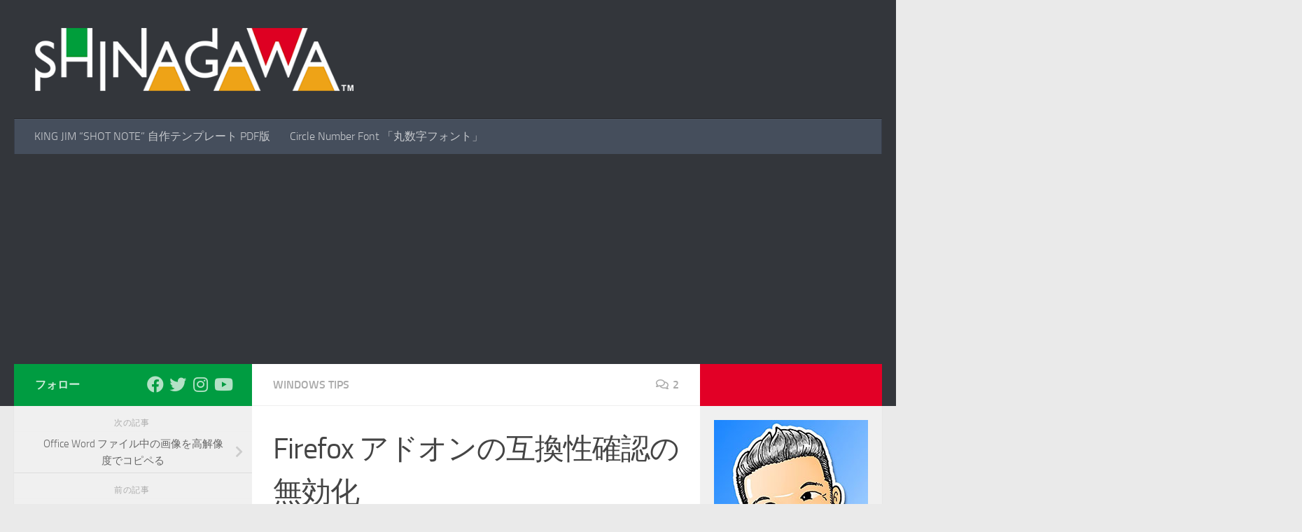

--- FILE ---
content_type: text/html; charset=UTF-8
request_url: https://shinagawa.in/firefox-%E3%82%A2%E3%83%89%E3%82%AA%E3%83%B3%E3%81%AE%E4%BA%92%E6%8F%9B%E6%80%A7%E7%A2%BA%E8%AA%8D%E3%81%AE%E7%84%A1%E5%8A%B9%E5%8C%96/
body_size: 21443
content:
<!DOCTYPE html>
<html class="no-js" lang="ja" xmlns:og="http://ogp.me/ns#" xmlns:fb="http://www.facebook.com/2008/fbml">
<head>
  <meta charset="UTF-8">
  <meta name="viewport" content="width=device-width, initial-scale=1.0">
  <link rel="profile" href="https://gmpg.org/xfn/11" />
  <link rel="pingback" href="https://shinagawa.in/xmlrpc.php">

  <meta name='robots' content='index, follow, max-image-preview:large, max-snippet:-1, max-video-preview:-1' />
	<style>img:is([sizes="auto" i], [sizes^="auto," i]) { contain-intrinsic-size: 3000px 1500px }</style>
	<script>document.documentElement.className = document.documentElement.className.replace("no-js","js");</script>

	<!-- This site is optimized with the Yoast SEO plugin v26.8 - https://yoast.com/product/yoast-seo-wordpress/ -->
	<title>Firefox アドオンの互換性確認の無効化 - SHINAGAWA.IN</title>
	<link rel="canonical" href="https://shinagawa.in/firefox-アドオンの互換性確認の無効化/" />
	<meta property="og:locale" content="ja_JP" />
	<meta property="og:type" content="article" />
	<meta property="og:title" content="Firefox アドオンの互換性確認の無効化 - SHINAGAWA.IN" />
	<meta property="og:description" content="FirefoxのUpdate頻度がぱねーのでメモ書き URLに「ab&#046;&#046;&#046;" />
	<meta property="og:url" content="https://shinagawa.in/firefox-アドオンの互換性確認の無効化/" />
	<meta property="og:site_name" content="SHINAGAWA.IN" />
	<meta property="article:published_time" content="2011-12-26T00:36:44+00:00" />
	<meta property="og:image" content="https://shinagawa.in/wp-content/uploads/Firefox_thumb1.gif" />
	<meta property="og:image:width" content="500" />
	<meta property="og:image:height" content="168" />
	<meta property="og:image:type" content="image/gif" />
	<meta name="author" content="shinagawa" />
	<meta name="twitter:card" content="summary_large_image" />
	<meta name="twitter:creator" content="@h_shinagawa" />
	<meta name="twitter:site" content="@h_shinagawa" />
	<meta name="twitter:label1" content="執筆者" />
	<meta name="twitter:data1" content="shinagawa" />
	<script type="application/ld+json" class="yoast-schema-graph">{"@context":"https://schema.org","@graph":[{"@type":"Article","@id":"https://shinagawa.in/firefox-%e3%82%a2%e3%83%89%e3%82%aa%e3%83%b3%e3%81%ae%e4%ba%92%e6%8f%9b%e6%80%a7%e7%a2%ba%e8%aa%8d%e3%81%ae%e7%84%a1%e5%8a%b9%e5%8c%96/#article","isPartOf":{"@id":"https://shinagawa.in/firefox-%e3%82%a2%e3%83%89%e3%82%aa%e3%83%b3%e3%81%ae%e4%ba%92%e6%8f%9b%e6%80%a7%e7%a2%ba%e8%aa%8d%e3%81%ae%e7%84%a1%e5%8a%b9%e5%8c%96/"},"author":{"name":"shinagawa","@id":"https://shinagawa.in/#/schema/person/7fba9bb8c805ae4512ea01abb0524f2e"},"headline":"Firefox アドオンの互換性確認の無効化","datePublished":"2011-12-26T00:36:44+00:00","mainEntityOfPage":{"@id":"https://shinagawa.in/firefox-%e3%82%a2%e3%83%89%e3%82%aa%e3%83%b3%e3%81%ae%e4%ba%92%e6%8f%9b%e6%80%a7%e7%a2%ba%e8%aa%8d%e3%81%ae%e7%84%a1%e5%8a%b9%e5%8c%96/"},"wordCount":10,"commentCount":2,"publisher":{"@id":"https://shinagawa.in/#organization"},"image":{"@id":"https://shinagawa.in/firefox-%e3%82%a2%e3%83%89%e3%82%aa%e3%83%b3%e3%81%ae%e4%ba%92%e6%8f%9b%e6%80%a7%e7%a2%ba%e8%aa%8d%e3%81%ae%e7%84%a1%e5%8a%b9%e5%8c%96/#primaryimage"},"thumbnailUrl":"https://shinagawa.in/wp-content/uploads/Firefox_thumb1.gif","keywords":["Firefox"],"articleSection":["Windows Tips"],"inLanguage":"ja","potentialAction":[{"@type":"CommentAction","name":"Comment","target":["https://shinagawa.in/firefox-%e3%82%a2%e3%83%89%e3%82%aa%e3%83%b3%e3%81%ae%e4%ba%92%e6%8f%9b%e6%80%a7%e7%a2%ba%e8%aa%8d%e3%81%ae%e7%84%a1%e5%8a%b9%e5%8c%96/#respond"]}]},{"@type":"WebPage","@id":"https://shinagawa.in/firefox-%e3%82%a2%e3%83%89%e3%82%aa%e3%83%b3%e3%81%ae%e4%ba%92%e6%8f%9b%e6%80%a7%e7%a2%ba%e8%aa%8d%e3%81%ae%e7%84%a1%e5%8a%b9%e5%8c%96/","url":"https://shinagawa.in/firefox-%e3%82%a2%e3%83%89%e3%82%aa%e3%83%b3%e3%81%ae%e4%ba%92%e6%8f%9b%e6%80%a7%e7%a2%ba%e8%aa%8d%e3%81%ae%e7%84%a1%e5%8a%b9%e5%8c%96/","name":"Firefox アドオンの互換性確認の無効化 - SHINAGAWA.IN","isPartOf":{"@id":"https://shinagawa.in/#website"},"primaryImageOfPage":{"@id":"https://shinagawa.in/firefox-%e3%82%a2%e3%83%89%e3%82%aa%e3%83%b3%e3%81%ae%e4%ba%92%e6%8f%9b%e6%80%a7%e7%a2%ba%e8%aa%8d%e3%81%ae%e7%84%a1%e5%8a%b9%e5%8c%96/#primaryimage"},"image":{"@id":"https://shinagawa.in/firefox-%e3%82%a2%e3%83%89%e3%82%aa%e3%83%b3%e3%81%ae%e4%ba%92%e6%8f%9b%e6%80%a7%e7%a2%ba%e8%aa%8d%e3%81%ae%e7%84%a1%e5%8a%b9%e5%8c%96/#primaryimage"},"thumbnailUrl":"https://shinagawa.in/wp-content/uploads/Firefox_thumb1.gif","datePublished":"2011-12-26T00:36:44+00:00","breadcrumb":{"@id":"https://shinagawa.in/firefox-%e3%82%a2%e3%83%89%e3%82%aa%e3%83%b3%e3%81%ae%e4%ba%92%e6%8f%9b%e6%80%a7%e7%a2%ba%e8%aa%8d%e3%81%ae%e7%84%a1%e5%8a%b9%e5%8c%96/#breadcrumb"},"inLanguage":"ja","potentialAction":[{"@type":"ReadAction","target":["https://shinagawa.in/firefox-%e3%82%a2%e3%83%89%e3%82%aa%e3%83%b3%e3%81%ae%e4%ba%92%e6%8f%9b%e6%80%a7%e7%a2%ba%e8%aa%8d%e3%81%ae%e7%84%a1%e5%8a%b9%e5%8c%96/"]}]},{"@type":"ImageObject","inLanguage":"ja","@id":"https://shinagawa.in/firefox-%e3%82%a2%e3%83%89%e3%82%aa%e3%83%b3%e3%81%ae%e4%ba%92%e6%8f%9b%e6%80%a7%e7%a2%ba%e8%aa%8d%e3%81%ae%e7%84%a1%e5%8a%b9%e5%8c%96/#primaryimage","url":"https://shinagawa.in/wp-content/uploads/Firefox_thumb1.gif","contentUrl":"https://shinagawa.in/wp-content/uploads/Firefox_thumb1.gif","width":500,"height":168},{"@type":"BreadcrumbList","@id":"https://shinagawa.in/firefox-%e3%82%a2%e3%83%89%e3%82%aa%e3%83%b3%e3%81%ae%e4%ba%92%e6%8f%9b%e6%80%a7%e7%a2%ba%e8%aa%8d%e3%81%ae%e7%84%a1%e5%8a%b9%e5%8c%96/#breadcrumb","itemListElement":[{"@type":"ListItem","position":1,"name":"ホーム","item":"https://shinagawa.in/"},{"@type":"ListItem","position":2,"name":"Firefox アドオンの互換性確認の無効化"}]},{"@type":"WebSite","@id":"https://shinagawa.in/#website","url":"https://shinagawa.in/","name":"SHINAGAWA.IN","description":"- Everything&#039;s gonna be OK -","publisher":{"@id":"https://shinagawa.in/#organization"},"potentialAction":[{"@type":"SearchAction","target":{"@type":"EntryPoint","urlTemplate":"https://shinagawa.in/?s={search_term_string}"},"query-input":{"@type":"PropertyValueSpecification","valueRequired":true,"valueName":"search_term_string"}}],"inLanguage":"ja"},{"@type":"Organization","@id":"https://shinagawa.in/#organization","name":"SHINAGAWA.IN","url":"https://shinagawa.in/","logo":{"@type":"ImageObject","inLanguage":"ja","@id":"https://shinagawa.in/#/schema/logo/image/","url":"https://shinagawa.in/wp-content/uploads/SHINAGAWA.IN-LOGO_W.png","contentUrl":"https://shinagawa.in/wp-content/uploads/SHINAGAWA.IN-LOGO_W.png","width":500,"height":99,"caption":"SHINAGAWA.IN"},"image":{"@id":"https://shinagawa.in/#/schema/logo/image/"},"sameAs":["https://x.com/h_shinagawa","https://instagram.com/hirokazushinagawa/","https://www.youtube.com/user/shinagawafilms"]},{"@type":"Person","@id":"https://shinagawa.in/#/schema/person/7fba9bb8c805ae4512ea01abb0524f2e","name":"shinagawa","image":{"@type":"ImageObject","inLanguage":"ja","@id":"https://shinagawa.in/#/schema/person/image/","url":"https://secure.gravatar.com/avatar/adb7bb7750f754f0e8b4da93c02f1458?s=96&r=g","contentUrl":"https://secure.gravatar.com/avatar/adb7bb7750f754f0e8b4da93c02f1458?s=96&r=g","caption":"shinagawa"},"url":"https://shinagawa.in/author/shinagawa/"}]}</script>
	<!-- / Yoast SEO plugin. -->


<link rel="alternate" type="application/rss+xml" title="SHINAGAWA.IN &raquo; フィード" href="https://shinagawa.in/feed/" />
<link rel="alternate" type="application/rss+xml" title="SHINAGAWA.IN &raquo; コメントフィード" href="https://shinagawa.in/comments/feed/" />
<link rel="alternate" type="application/rss+xml" title="SHINAGAWA.IN &raquo; Firefox アドオンの互換性確認の無効化 のコメントのフィード" href="https://shinagawa.in/firefox-%e3%82%a2%e3%83%89%e3%82%aa%e3%83%b3%e3%81%ae%e4%ba%92%e6%8f%9b%e6%80%a7%e7%a2%ba%e8%aa%8d%e3%81%ae%e7%84%a1%e5%8a%b9%e5%8c%96/feed/" />
<script>
window._wpemojiSettings = {"baseUrl":"https:\/\/s.w.org\/images\/core\/emoji\/15.0.3\/72x72\/","ext":".png","svgUrl":"https:\/\/s.w.org\/images\/core\/emoji\/15.0.3\/svg\/","svgExt":".svg","source":{"concatemoji":"https:\/\/shinagawa.in\/wp-includes\/js\/wp-emoji-release.min.js?ver=6.7.4"}};
/*! This file is auto-generated */
!function(i,n){var o,s,e;function c(e){try{var t={supportTests:e,timestamp:(new Date).valueOf()};sessionStorage.setItem(o,JSON.stringify(t))}catch(e){}}function p(e,t,n){e.clearRect(0,0,e.canvas.width,e.canvas.height),e.fillText(t,0,0);var t=new Uint32Array(e.getImageData(0,0,e.canvas.width,e.canvas.height).data),r=(e.clearRect(0,0,e.canvas.width,e.canvas.height),e.fillText(n,0,0),new Uint32Array(e.getImageData(0,0,e.canvas.width,e.canvas.height).data));return t.every(function(e,t){return e===r[t]})}function u(e,t,n){switch(t){case"flag":return n(e,"\ud83c\udff3\ufe0f\u200d\u26a7\ufe0f","\ud83c\udff3\ufe0f\u200b\u26a7\ufe0f")?!1:!n(e,"\ud83c\uddfa\ud83c\uddf3","\ud83c\uddfa\u200b\ud83c\uddf3")&&!n(e,"\ud83c\udff4\udb40\udc67\udb40\udc62\udb40\udc65\udb40\udc6e\udb40\udc67\udb40\udc7f","\ud83c\udff4\u200b\udb40\udc67\u200b\udb40\udc62\u200b\udb40\udc65\u200b\udb40\udc6e\u200b\udb40\udc67\u200b\udb40\udc7f");case"emoji":return!n(e,"\ud83d\udc26\u200d\u2b1b","\ud83d\udc26\u200b\u2b1b")}return!1}function f(e,t,n){var r="undefined"!=typeof WorkerGlobalScope&&self instanceof WorkerGlobalScope?new OffscreenCanvas(300,150):i.createElement("canvas"),a=r.getContext("2d",{willReadFrequently:!0}),o=(a.textBaseline="top",a.font="600 32px Arial",{});return e.forEach(function(e){o[e]=t(a,e,n)}),o}function t(e){var t=i.createElement("script");t.src=e,t.defer=!0,i.head.appendChild(t)}"undefined"!=typeof Promise&&(o="wpEmojiSettingsSupports",s=["flag","emoji"],n.supports={everything:!0,everythingExceptFlag:!0},e=new Promise(function(e){i.addEventListener("DOMContentLoaded",e,{once:!0})}),new Promise(function(t){var n=function(){try{var e=JSON.parse(sessionStorage.getItem(o));if("object"==typeof e&&"number"==typeof e.timestamp&&(new Date).valueOf()<e.timestamp+604800&&"object"==typeof e.supportTests)return e.supportTests}catch(e){}return null}();if(!n){if("undefined"!=typeof Worker&&"undefined"!=typeof OffscreenCanvas&&"undefined"!=typeof URL&&URL.createObjectURL&&"undefined"!=typeof Blob)try{var e="postMessage("+f.toString()+"("+[JSON.stringify(s),u.toString(),p.toString()].join(",")+"));",r=new Blob([e],{type:"text/javascript"}),a=new Worker(URL.createObjectURL(r),{name:"wpTestEmojiSupports"});return void(a.onmessage=function(e){c(n=e.data),a.terminate(),t(n)})}catch(e){}c(n=f(s,u,p))}t(n)}).then(function(e){for(var t in e)n.supports[t]=e[t],n.supports.everything=n.supports.everything&&n.supports[t],"flag"!==t&&(n.supports.everythingExceptFlag=n.supports.everythingExceptFlag&&n.supports[t]);n.supports.everythingExceptFlag=n.supports.everythingExceptFlag&&!n.supports.flag,n.DOMReady=!1,n.readyCallback=function(){n.DOMReady=!0}}).then(function(){return e}).then(function(){var e;n.supports.everything||(n.readyCallback(),(e=n.source||{}).concatemoji?t(e.concatemoji):e.wpemoji&&e.twemoji&&(t(e.twemoji),t(e.wpemoji)))}))}((window,document),window._wpemojiSettings);
</script>
<style id='wp-emoji-styles-inline-css'>

	img.wp-smiley, img.emoji {
		display: inline !important;
		border: none !important;
		box-shadow: none !important;
		height: 1em !important;
		width: 1em !important;
		margin: 0 0.07em !important;
		vertical-align: -0.1em !important;
		background: none !important;
		padding: 0 !important;
	}
</style>
<link rel='stylesheet' id='wp-block-library-css' href='https://shinagawa.in/wp-includes/css/dist/block-library/style.min.css?ver=6.7.4' media='all' />
<style id='classic-theme-styles-inline-css'>
/*! This file is auto-generated */
.wp-block-button__link{color:#fff;background-color:#32373c;border-radius:9999px;box-shadow:none;text-decoration:none;padding:calc(.667em + 2px) calc(1.333em + 2px);font-size:1.125em}.wp-block-file__button{background:#32373c;color:#fff;text-decoration:none}
</style>
<style id='global-styles-inline-css'>
:root{--wp--preset--aspect-ratio--square: 1;--wp--preset--aspect-ratio--4-3: 4/3;--wp--preset--aspect-ratio--3-4: 3/4;--wp--preset--aspect-ratio--3-2: 3/2;--wp--preset--aspect-ratio--2-3: 2/3;--wp--preset--aspect-ratio--16-9: 16/9;--wp--preset--aspect-ratio--9-16: 9/16;--wp--preset--color--black: #000000;--wp--preset--color--cyan-bluish-gray: #abb8c3;--wp--preset--color--white: #ffffff;--wp--preset--color--pale-pink: #f78da7;--wp--preset--color--vivid-red: #cf2e2e;--wp--preset--color--luminous-vivid-orange: #ff6900;--wp--preset--color--luminous-vivid-amber: #fcb900;--wp--preset--color--light-green-cyan: #7bdcb5;--wp--preset--color--vivid-green-cyan: #00d084;--wp--preset--color--pale-cyan-blue: #8ed1fc;--wp--preset--color--vivid-cyan-blue: #0693e3;--wp--preset--color--vivid-purple: #9b51e0;--wp--preset--gradient--vivid-cyan-blue-to-vivid-purple: linear-gradient(135deg,rgba(6,147,227,1) 0%,rgb(155,81,224) 100%);--wp--preset--gradient--light-green-cyan-to-vivid-green-cyan: linear-gradient(135deg,rgb(122,220,180) 0%,rgb(0,208,130) 100%);--wp--preset--gradient--luminous-vivid-amber-to-luminous-vivid-orange: linear-gradient(135deg,rgba(252,185,0,1) 0%,rgba(255,105,0,1) 100%);--wp--preset--gradient--luminous-vivid-orange-to-vivid-red: linear-gradient(135deg,rgba(255,105,0,1) 0%,rgb(207,46,46) 100%);--wp--preset--gradient--very-light-gray-to-cyan-bluish-gray: linear-gradient(135deg,rgb(238,238,238) 0%,rgb(169,184,195) 100%);--wp--preset--gradient--cool-to-warm-spectrum: linear-gradient(135deg,rgb(74,234,220) 0%,rgb(151,120,209) 20%,rgb(207,42,186) 40%,rgb(238,44,130) 60%,rgb(251,105,98) 80%,rgb(254,248,76) 100%);--wp--preset--gradient--blush-light-purple: linear-gradient(135deg,rgb(255,206,236) 0%,rgb(152,150,240) 100%);--wp--preset--gradient--blush-bordeaux: linear-gradient(135deg,rgb(254,205,165) 0%,rgb(254,45,45) 50%,rgb(107,0,62) 100%);--wp--preset--gradient--luminous-dusk: linear-gradient(135deg,rgb(255,203,112) 0%,rgb(199,81,192) 50%,rgb(65,88,208) 100%);--wp--preset--gradient--pale-ocean: linear-gradient(135deg,rgb(255,245,203) 0%,rgb(182,227,212) 50%,rgb(51,167,181) 100%);--wp--preset--gradient--electric-grass: linear-gradient(135deg,rgb(202,248,128) 0%,rgb(113,206,126) 100%);--wp--preset--gradient--midnight: linear-gradient(135deg,rgb(2,3,129) 0%,rgb(40,116,252) 100%);--wp--preset--font-size--small: 13px;--wp--preset--font-size--medium: 20px;--wp--preset--font-size--large: 36px;--wp--preset--font-size--x-large: 42px;--wp--preset--spacing--20: 0.44rem;--wp--preset--spacing--30: 0.67rem;--wp--preset--spacing--40: 1rem;--wp--preset--spacing--50: 1.5rem;--wp--preset--spacing--60: 2.25rem;--wp--preset--spacing--70: 3.38rem;--wp--preset--spacing--80: 5.06rem;--wp--preset--shadow--natural: 6px 6px 9px rgba(0, 0, 0, 0.2);--wp--preset--shadow--deep: 12px 12px 50px rgba(0, 0, 0, 0.4);--wp--preset--shadow--sharp: 6px 6px 0px rgba(0, 0, 0, 0.2);--wp--preset--shadow--outlined: 6px 6px 0px -3px rgba(255, 255, 255, 1), 6px 6px rgba(0, 0, 0, 1);--wp--preset--shadow--crisp: 6px 6px 0px rgba(0, 0, 0, 1);}:where(.is-layout-flex){gap: 0.5em;}:where(.is-layout-grid){gap: 0.5em;}body .is-layout-flex{display: flex;}.is-layout-flex{flex-wrap: wrap;align-items: center;}.is-layout-flex > :is(*, div){margin: 0;}body .is-layout-grid{display: grid;}.is-layout-grid > :is(*, div){margin: 0;}:where(.wp-block-columns.is-layout-flex){gap: 2em;}:where(.wp-block-columns.is-layout-grid){gap: 2em;}:where(.wp-block-post-template.is-layout-flex){gap: 1.25em;}:where(.wp-block-post-template.is-layout-grid){gap: 1.25em;}.has-black-color{color: var(--wp--preset--color--black) !important;}.has-cyan-bluish-gray-color{color: var(--wp--preset--color--cyan-bluish-gray) !important;}.has-white-color{color: var(--wp--preset--color--white) !important;}.has-pale-pink-color{color: var(--wp--preset--color--pale-pink) !important;}.has-vivid-red-color{color: var(--wp--preset--color--vivid-red) !important;}.has-luminous-vivid-orange-color{color: var(--wp--preset--color--luminous-vivid-orange) !important;}.has-luminous-vivid-amber-color{color: var(--wp--preset--color--luminous-vivid-amber) !important;}.has-light-green-cyan-color{color: var(--wp--preset--color--light-green-cyan) !important;}.has-vivid-green-cyan-color{color: var(--wp--preset--color--vivid-green-cyan) !important;}.has-pale-cyan-blue-color{color: var(--wp--preset--color--pale-cyan-blue) !important;}.has-vivid-cyan-blue-color{color: var(--wp--preset--color--vivid-cyan-blue) !important;}.has-vivid-purple-color{color: var(--wp--preset--color--vivid-purple) !important;}.has-black-background-color{background-color: var(--wp--preset--color--black) !important;}.has-cyan-bluish-gray-background-color{background-color: var(--wp--preset--color--cyan-bluish-gray) !important;}.has-white-background-color{background-color: var(--wp--preset--color--white) !important;}.has-pale-pink-background-color{background-color: var(--wp--preset--color--pale-pink) !important;}.has-vivid-red-background-color{background-color: var(--wp--preset--color--vivid-red) !important;}.has-luminous-vivid-orange-background-color{background-color: var(--wp--preset--color--luminous-vivid-orange) !important;}.has-luminous-vivid-amber-background-color{background-color: var(--wp--preset--color--luminous-vivid-amber) !important;}.has-light-green-cyan-background-color{background-color: var(--wp--preset--color--light-green-cyan) !important;}.has-vivid-green-cyan-background-color{background-color: var(--wp--preset--color--vivid-green-cyan) !important;}.has-pale-cyan-blue-background-color{background-color: var(--wp--preset--color--pale-cyan-blue) !important;}.has-vivid-cyan-blue-background-color{background-color: var(--wp--preset--color--vivid-cyan-blue) !important;}.has-vivid-purple-background-color{background-color: var(--wp--preset--color--vivid-purple) !important;}.has-black-border-color{border-color: var(--wp--preset--color--black) !important;}.has-cyan-bluish-gray-border-color{border-color: var(--wp--preset--color--cyan-bluish-gray) !important;}.has-white-border-color{border-color: var(--wp--preset--color--white) !important;}.has-pale-pink-border-color{border-color: var(--wp--preset--color--pale-pink) !important;}.has-vivid-red-border-color{border-color: var(--wp--preset--color--vivid-red) !important;}.has-luminous-vivid-orange-border-color{border-color: var(--wp--preset--color--luminous-vivid-orange) !important;}.has-luminous-vivid-amber-border-color{border-color: var(--wp--preset--color--luminous-vivid-amber) !important;}.has-light-green-cyan-border-color{border-color: var(--wp--preset--color--light-green-cyan) !important;}.has-vivid-green-cyan-border-color{border-color: var(--wp--preset--color--vivid-green-cyan) !important;}.has-pale-cyan-blue-border-color{border-color: var(--wp--preset--color--pale-cyan-blue) !important;}.has-vivid-cyan-blue-border-color{border-color: var(--wp--preset--color--vivid-cyan-blue) !important;}.has-vivid-purple-border-color{border-color: var(--wp--preset--color--vivid-purple) !important;}.has-vivid-cyan-blue-to-vivid-purple-gradient-background{background: var(--wp--preset--gradient--vivid-cyan-blue-to-vivid-purple) !important;}.has-light-green-cyan-to-vivid-green-cyan-gradient-background{background: var(--wp--preset--gradient--light-green-cyan-to-vivid-green-cyan) !important;}.has-luminous-vivid-amber-to-luminous-vivid-orange-gradient-background{background: var(--wp--preset--gradient--luminous-vivid-amber-to-luminous-vivid-orange) !important;}.has-luminous-vivid-orange-to-vivid-red-gradient-background{background: var(--wp--preset--gradient--luminous-vivid-orange-to-vivid-red) !important;}.has-very-light-gray-to-cyan-bluish-gray-gradient-background{background: var(--wp--preset--gradient--very-light-gray-to-cyan-bluish-gray) !important;}.has-cool-to-warm-spectrum-gradient-background{background: var(--wp--preset--gradient--cool-to-warm-spectrum) !important;}.has-blush-light-purple-gradient-background{background: var(--wp--preset--gradient--blush-light-purple) !important;}.has-blush-bordeaux-gradient-background{background: var(--wp--preset--gradient--blush-bordeaux) !important;}.has-luminous-dusk-gradient-background{background: var(--wp--preset--gradient--luminous-dusk) !important;}.has-pale-ocean-gradient-background{background: var(--wp--preset--gradient--pale-ocean) !important;}.has-electric-grass-gradient-background{background: var(--wp--preset--gradient--electric-grass) !important;}.has-midnight-gradient-background{background: var(--wp--preset--gradient--midnight) !important;}.has-small-font-size{font-size: var(--wp--preset--font-size--small) !important;}.has-medium-font-size{font-size: var(--wp--preset--font-size--medium) !important;}.has-large-font-size{font-size: var(--wp--preset--font-size--large) !important;}.has-x-large-font-size{font-size: var(--wp--preset--font-size--x-large) !important;}
:where(.wp-block-post-template.is-layout-flex){gap: 1.25em;}:where(.wp-block-post-template.is-layout-grid){gap: 1.25em;}
:where(.wp-block-columns.is-layout-flex){gap: 2em;}:where(.wp-block-columns.is-layout-grid){gap: 2em;}
:root :where(.wp-block-pullquote){font-size: 1.5em;line-height: 1.6;}
</style>
<link rel='stylesheet' id='contact-form-7-css' href='https://shinagawa.in/wp-content/plugins/contact-form-7/includes/css/styles.css?ver=6.1.4' media='all' />
<link rel='stylesheet' id='hueman-main-style-css' href='https://shinagawa.in/wp-content/themes/hueman/assets/front/css/main.min.css?ver=3.7.27' media='all' />
<style id='hueman-main-style-inline-css'>
body { font-size:1.00rem; }@media only screen and (min-width: 720px) {
        .nav > li { font-size:1.00rem; }
      }.sidebar .widget { padding-left: 20px; padding-right: 20px; padding-top: 20px; }::selection { background-color: #009c41; }
::-moz-selection { background-color: #009c41; }a,a>span.hu-external::after,.themeform label .required,#flexslider-featured .flex-direction-nav .flex-next:hover,#flexslider-featured .flex-direction-nav .flex-prev:hover,.post-hover:hover .post-title a,.post-title a:hover,.sidebar.s1 .post-nav li a:hover i,.content .post-nav li a:hover i,.post-related a:hover,.sidebar.s1 .widget_rss ul li a,#footer .widget_rss ul li a,.sidebar.s1 .widget_calendar a,#footer .widget_calendar a,.sidebar.s1 .alx-tab .tab-item-category a,.sidebar.s1 .alx-posts .post-item-category a,.sidebar.s1 .alx-tab li:hover .tab-item-title a,.sidebar.s1 .alx-tab li:hover .tab-item-comment a,.sidebar.s1 .alx-posts li:hover .post-item-title a,#footer .alx-tab .tab-item-category a,#footer .alx-posts .post-item-category a,#footer .alx-tab li:hover .tab-item-title a,#footer .alx-tab li:hover .tab-item-comment a,#footer .alx-posts li:hover .post-item-title a,.comment-tabs li.active a,.comment-awaiting-moderation,.child-menu a:hover,.child-menu .current_page_item > a,.wp-pagenavi a{ color: #009c41; }input[type="submit"],.themeform button[type="submit"],.sidebar.s1 .sidebar-top,.sidebar.s1 .sidebar-toggle,#flexslider-featured .flex-control-nav li a.flex-active,.post-tags a:hover,.sidebar.s1 .widget_calendar caption,#footer .widget_calendar caption,.author-bio .bio-avatar:after,.commentlist li.bypostauthor > .comment-body:after,.commentlist li.comment-author-admin > .comment-body:after{ background-color: #009c41; }.post-format .format-container { border-color: #009c41; }.sidebar.s1 .alx-tabs-nav li.active a,#footer .alx-tabs-nav li.active a,.comment-tabs li.active a,.wp-pagenavi a:hover,.wp-pagenavi a:active,.wp-pagenavi span.current{ border-bottom-color: #009c41!important; }.sidebar.s2 .post-nav li a:hover i,
.sidebar.s2 .widget_rss ul li a,
.sidebar.s2 .widget_calendar a,
.sidebar.s2 .alx-tab .tab-item-category a,
.sidebar.s2 .alx-posts .post-item-category a,
.sidebar.s2 .alx-tab li:hover .tab-item-title a,
.sidebar.s2 .alx-tab li:hover .tab-item-comment a,
.sidebar.s2 .alx-posts li:hover .post-item-title a { color: #e20026; }
.sidebar.s2 .sidebar-top,.sidebar.s2 .sidebar-toggle,.post-comments,.jp-play-bar,.jp-volume-bar-value,.sidebar.s2 .widget_calendar caption{ background-color: #e20026; }.sidebar.s2 .alx-tabs-nav li.active a { border-bottom-color: #e20026; }
.post-comments::before { border-right-color: #e20026; }
      .search-expand,
              #nav-topbar.nav-container { background-color: #26272b}@media only screen and (min-width: 720px) {
                #nav-topbar .nav ul { background-color: #26272b; }
              }.is-scrolled #header .nav-container.desktop-sticky,
              .is-scrolled #header .search-expand { background-color: #26272b; background-color: rgba(38,39,43,0.90) }.is-scrolled .topbar-transparent #nav-topbar.desktop-sticky .nav ul { background-color: #26272b; background-color: rgba(38,39,43,0.95) }#header { background-color: #33363b; }
@media only screen and (min-width: 720px) {
  #nav-header .nav ul { background-color: #33363b; }
}
        #header #nav-mobile { background-color: #33363b; }.is-scrolled #header #nav-mobile { background-color: #33363b; background-color: rgba(51,54,59,0.90) }#nav-header.nav-container, #main-header-search .search-expand { background-color: ; }
@media only screen and (min-width: 720px) {
  #nav-header .nav ul { background-color: ; }
}
        #footer-bottom { background-color: #f5a223; }.site-title a img { max-height: 90px; }body { background-color: #eaeaea; }
</style>
<link rel='stylesheet' id='hueman-font-awesome-css' href='https://shinagawa.in/wp-content/themes/hueman/assets/front/css/font-awesome.min.css?ver=3.7.27' media='all' />
<script id="nb-jquery" src="https://shinagawa.in/wp-includes/js/jquery/jquery.min.js?ver=3.7.1" id="jquery-core-js"></script>
<script src="https://shinagawa.in/wp-includes/js/jquery/jquery-migrate.min.js?ver=3.4.1" id="jquery-migrate-js"></script>
<script src="https://shinagawa.in/wp-content/plugins/wp-lightpop/js/jquery.lightpop-0.8.5.1.min.js?ver=0.8.5.1" id="jquery.lightpop-js"></script>
<link rel="https://api.w.org/" href="https://shinagawa.in/wp-json/" /><link rel="alternate" title="JSON" type="application/json" href="https://shinagawa.in/wp-json/wp/v2/posts/555" /><link rel="EditURI" type="application/rsd+xml" title="RSD" href="https://shinagawa.in/xmlrpc.php?rsd" />
<meta name="generator" content="WordPress 6.7.4" />
<link rel='shortlink' href='https://shinagawa.in/?p=555' />
<link rel="alternate" title="oEmbed (JSON)" type="application/json+oembed" href="https://shinagawa.in/wp-json/oembed/1.0/embed?url=https%3A%2F%2Fshinagawa.in%2Ffirefox-%25e3%2582%25a2%25e3%2583%2589%25e3%2582%25aa%25e3%2583%25b3%25e3%2581%25ae%25e4%25ba%2592%25e6%258f%259b%25e6%2580%25a7%25e7%25a2%25ba%25e8%25aa%258d%25e3%2581%25ae%25e7%2584%25a1%25e5%258a%25b9%25e5%258c%2596%2F" />
<link rel="alternate" title="oEmbed (XML)" type="text/xml+oembed" href="https://shinagawa.in/wp-json/oembed/1.0/embed?url=https%3A%2F%2Fshinagawa.in%2Ffirefox-%25e3%2582%25a2%25e3%2583%2589%25e3%2582%25aa%25e3%2583%25b3%25e3%2581%25ae%25e4%25ba%2592%25e6%258f%259b%25e6%2580%25a7%25e7%25a2%25ba%25e8%25aa%258d%25e3%2581%25ae%25e7%2584%25a1%25e5%258a%25b9%25e5%258c%2596%2F&#038;format=xml" />
    <link rel="preload" as="font" type="font/woff2" href="https://shinagawa.in/wp-content/themes/hueman/assets/front/webfonts/fa-brands-400.woff2?v=5.15.2" crossorigin="anonymous"/>
    <link rel="preload" as="font" type="font/woff2" href="https://shinagawa.in/wp-content/themes/hueman/assets/front/webfonts/fa-regular-400.woff2?v=5.15.2" crossorigin="anonymous"/>
    <link rel="preload" as="font" type="font/woff2" href="https://shinagawa.in/wp-content/themes/hueman/assets/front/webfonts/fa-solid-900.woff2?v=5.15.2" crossorigin="anonymous"/>
  <link rel="preload" as="font" type="font/woff" href="https://shinagawa.in/wp-content/themes/hueman/assets/front/fonts/titillium-light-webfont.woff" crossorigin="anonymous"/>
<link rel="preload" as="font" type="font/woff" href="https://shinagawa.in/wp-content/themes/hueman/assets/front/fonts/titillium-lightitalic-webfont.woff" crossorigin="anonymous"/>
<link rel="preload" as="font" type="font/woff" href="https://shinagawa.in/wp-content/themes/hueman/assets/front/fonts/titillium-regular-webfont.woff" crossorigin="anonymous"/>
<link rel="preload" as="font" type="font/woff" href="https://shinagawa.in/wp-content/themes/hueman/assets/front/fonts/titillium-regularitalic-webfont.woff" crossorigin="anonymous"/>
<link rel="preload" as="font" type="font/woff" href="https://shinagawa.in/wp-content/themes/hueman/assets/front/fonts/titillium-semibold-webfont.woff" crossorigin="anonymous"/>
<style>
  /*  base : fonts
/* ------------------------------------ */
body { font-family: "Titillium", Arial, sans-serif; }
@font-face {
  font-family: 'Titillium';
  src: url('https://shinagawa.in/wp-content/themes/hueman/assets/front/fonts/titillium-light-webfont.eot');
  src: url('https://shinagawa.in/wp-content/themes/hueman/assets/front/fonts/titillium-light-webfont.svg#titillium-light-webfont') format('svg'),
     url('https://shinagawa.in/wp-content/themes/hueman/assets/front/fonts/titillium-light-webfont.eot?#iefix') format('embedded-opentype'),
     url('https://shinagawa.in/wp-content/themes/hueman/assets/front/fonts/titillium-light-webfont.woff') format('woff'),
     url('https://shinagawa.in/wp-content/themes/hueman/assets/front/fonts/titillium-light-webfont.ttf') format('truetype');
  font-weight: 300;
  font-style: normal;
}
@font-face {
  font-family: 'Titillium';
  src: url('https://shinagawa.in/wp-content/themes/hueman/assets/front/fonts/titillium-lightitalic-webfont.eot');
  src: url('https://shinagawa.in/wp-content/themes/hueman/assets/front/fonts/titillium-lightitalic-webfont.svg#titillium-lightitalic-webfont') format('svg'),
     url('https://shinagawa.in/wp-content/themes/hueman/assets/front/fonts/titillium-lightitalic-webfont.eot?#iefix') format('embedded-opentype'),
     url('https://shinagawa.in/wp-content/themes/hueman/assets/front/fonts/titillium-lightitalic-webfont.woff') format('woff'),
     url('https://shinagawa.in/wp-content/themes/hueman/assets/front/fonts/titillium-lightitalic-webfont.ttf') format('truetype');
  font-weight: 300;
  font-style: italic;
}
@font-face {
  font-family: 'Titillium';
  src: url('https://shinagawa.in/wp-content/themes/hueman/assets/front/fonts/titillium-regular-webfont.eot');
  src: url('https://shinagawa.in/wp-content/themes/hueman/assets/front/fonts/titillium-regular-webfont.svg#titillium-regular-webfont') format('svg'),
     url('https://shinagawa.in/wp-content/themes/hueman/assets/front/fonts/titillium-regular-webfont.eot?#iefix') format('embedded-opentype'),
     url('https://shinagawa.in/wp-content/themes/hueman/assets/front/fonts/titillium-regular-webfont.woff') format('woff'),
     url('https://shinagawa.in/wp-content/themes/hueman/assets/front/fonts/titillium-regular-webfont.ttf') format('truetype');
  font-weight: 400;
  font-style: normal;
}
@font-face {
  font-family: 'Titillium';
  src: url('https://shinagawa.in/wp-content/themes/hueman/assets/front/fonts/titillium-regularitalic-webfont.eot');
  src: url('https://shinagawa.in/wp-content/themes/hueman/assets/front/fonts/titillium-regularitalic-webfont.svg#titillium-regular-webfont') format('svg'),
     url('https://shinagawa.in/wp-content/themes/hueman/assets/front/fonts/titillium-regularitalic-webfont.eot?#iefix') format('embedded-opentype'),
     url('https://shinagawa.in/wp-content/themes/hueman/assets/front/fonts/titillium-regularitalic-webfont.woff') format('woff'),
     url('https://shinagawa.in/wp-content/themes/hueman/assets/front/fonts/titillium-regularitalic-webfont.ttf') format('truetype');
  font-weight: 400;
  font-style: italic;
}
@font-face {
    font-family: 'Titillium';
    src: url('https://shinagawa.in/wp-content/themes/hueman/assets/front/fonts/titillium-semibold-webfont.eot');
    src: url('https://shinagawa.in/wp-content/themes/hueman/assets/front/fonts/titillium-semibold-webfont.svg#titillium-semibold-webfont') format('svg'),
         url('https://shinagawa.in/wp-content/themes/hueman/assets/front/fonts/titillium-semibold-webfont.eot?#iefix') format('embedded-opentype'),
         url('https://shinagawa.in/wp-content/themes/hueman/assets/front/fonts/titillium-semibold-webfont.woff') format('woff'),
         url('https://shinagawa.in/wp-content/themes/hueman/assets/front/fonts/titillium-semibold-webfont.ttf') format('truetype');
  font-weight: 600;
  font-style: normal;
}
</style>
  <!--[if lt IE 9]>
<script src="https://shinagawa.in/wp-content/themes/hueman/assets/front/js/ie/html5shiv-printshiv.min.js"></script>
<script src="https://shinagawa.in/wp-content/themes/hueman/assets/front/js/ie/selectivizr.js"></script>
<![endif]-->
<style>.recentcomments a{display:inline !important;padding:0 !important;margin:0 !important;}</style><meta property="og:title" content="Firefox アドオンの互換性確認の無効化" />
<meta property="og:site_name" content="SHINAGAWA.IN" />
<meta property="og:description" content="FirefoxのUpdate頻度がぱねーのでメモ書き URLに「about:config」と打ち込んで、エンター。 設定名で、右クリックして、「新規作成」&gt;「真偽値」。 設定名に「 extensions.checkCompatibility.9.0」と入..." />
<meta property="og:type" content="article" />
<meta property="og:url" content="https://shinagawa.in/firefox-%e3%82%a2%e3%83%89%e3%82%aa%e3%83%b3%e3%81%ae%e4%ba%92%e6%8f%9b%e6%80%a7%e7%a2%ba%e8%aa%8d%e3%81%ae%e7%84%a1%e5%8a%b9%e5%8c%96/" />
<meta property="og:image" content="https://shinagawa.in/wp-content/uploads/Firefox_thumb1-100x34.gif" />
<meta property="fb:admins" content="1491617783" />
<meta property="fb:app_id" content="173336776066512" />
<script type="text/javascript">//<![CDATA[
var lightpop={options:{ imageLoading:'http://shinagawa.in/wp-content/plugins/wp-lightpop/images/lightpop-ico-loading.gif',imageBtnPrev:'http://shinagawa.in/wp-content/plugins/wp-lightpop/images/lightpop-btn-prev.gif',imageBtnNext:'http://shinagawa.in/wp-content/plugins/wp-lightpop/images/lightpop-btn-next.gif',imageBtnClose:'http://shinagawa.in/wp-content/plugins/wp-lightpop/images/lightpop-btn-close.gif',imageBlank:'http://shinagawa.in/wp-content/plugins/wp-lightpop/images/lightpop-blank.gif',flvplayer:'http://shinagawa.in/wp-content/plugins/wp-lightpop/swf/flvplayer.swf',contentFrameType:'border',iconAdd:false,Image:{enabled:true,size:new Array(600,0)},Video:{enabled:true},Contents:{enabled:true,iframeEnabled:false},YouTube:{enabled:true},Metacafe:{enabled:true},LiveLeak:{enabled:true},GoogleVideo:{enabled:true},Dailymotion:{enabled:true},superdeluxe:{enabled:true},nicovideo:{enabled:true}},start:function(){}};
//]]></script>

<script async src="https://pagead2.googlesyndication.com/pagead/js/adsbygoogle.js?client=ca-pub-6921948413046140"
     crossorigin="anonymous"></script>

</head>

<body class="nb-3-3-8 nimble-no-local-data-skp__post_post_555 nimble-no-group-site-tmpl-skp__all_post post-template-default single single-post postid-555 single-format-standard wp-custom-logo wp-embed-responsive sek-hide-rc-badge col-3cm full-width header-desktop-sticky header-mobile-sticky hueman-3-7-27 chrome">
<div id="wrapper">
  <a class="screen-reader-text skip-link" href="#content">コンテンツへスキップ</a>
  
  <header id="header" class="main-menu-mobile-on one-mobile-menu main_menu header-ads-desktop  topbar-transparent no-header-img">
        <nav class="nav-container group mobile-menu mobile-sticky " id="nav-mobile" data-menu-id="header-1">
  <div class="mobile-title-logo-in-header"><p class="site-title">                  <a class="custom-logo-link" href="https://shinagawa.in/" rel="home" title="SHINAGAWA.IN | ホームページ"><img src="https://shinagawa.in/wp-content/uploads/SHINAGAWA.IN-LOGO_W.png" alt="SHINAGAWA.IN" width="500" height="99"/></a>                </p></div>
        
                    <!-- <div class="ham__navbar-toggler collapsed" aria-expanded="false">
          <div class="ham__navbar-span-wrapper">
            <span class="ham-toggler-menu__span"></span>
          </div>
        </div> -->
        <button class="ham__navbar-toggler-two collapsed" title="Menu" aria-expanded="false">
          <span class="ham__navbar-span-wrapper">
            <span class="line line-1"></span>
            <span class="line line-2"></span>
            <span class="line line-3"></span>
          </span>
        </button>
            
      <div class="nav-text"></div>
      <div class="nav-wrap container">
                  <ul class="nav container-inner group mobile-search">
                            <li>
                  <form role="search" method="get" class="search-form" action="https://shinagawa.in/">
				<label>
					<span class="screen-reader-text">検索:</span>
					<input type="search" class="search-field" placeholder="検索&hellip;" value="" name="s" />
				</label>
				<input type="submit" class="search-submit" value="検索" />
			</form>                </li>
                      </ul>
                <ul id="menu-01" class="nav container-inner group"><li id="menu-item-912" class="menu-item menu-item-type-post_type menu-item-object-page menu-item-912"><a href="https://shinagawa.in/king-jim-shot-note-pdf/">KING JIM “SHOT NOTE” 自作テンプレート PDF版</a></li>
<li id="menu-item-913" class="menu-item menu-item-type-post_type menu-item-object-page menu-item-913"><a href="https://shinagawa.in/circle-number-font-%e3%80%8c%e4%b8%b8%e6%95%b0%e5%ad%97%e3%83%95%e3%82%a9%e3%83%b3%e3%83%88%e3%80%8d/">Circle Number Font 「丸数字フォント」</a></li>
</ul>      </div>
</nav><!--/#nav-topbar-->  
  
  <div class="container group">
        <div class="container-inner">

                    <div class="group hu-pad central-header-zone">
                  <div class="logo-tagline-group">
                      <p class="site-title">                  <a class="custom-logo-link" href="https://shinagawa.in/" rel="home" title="SHINAGAWA.IN | ホームページ"><img src="https://shinagawa.in/wp-content/uploads/SHINAGAWA.IN-LOGO_W.png" alt="SHINAGAWA.IN" width="500" height="99"/></a>                </p>                                        </div>

                                        <div id="header-widgets">
                                                </div><!--/#header-ads-->
                                </div>
      
                <nav class="nav-container group desktop-menu " id="nav-header" data-menu-id="header-2">
    <div class="nav-text"><!-- put your mobile menu text here --></div>

  <div class="nav-wrap container">
        <ul id="menu-2" class="nav container-inner group"><li class="menu-item menu-item-type-post_type menu-item-object-page menu-item-912"><a href="https://shinagawa.in/king-jim-shot-note-pdf/">KING JIM “SHOT NOTE” 自作テンプレート PDF版</a></li>
<li class="menu-item menu-item-type-post_type menu-item-object-page menu-item-913"><a href="https://shinagawa.in/circle-number-font-%e3%80%8c%e4%b8%b8%e6%95%b0%e5%ad%97%e3%83%95%e3%82%a9%e3%83%b3%e3%83%88%e3%80%8d/">Circle Number Font 「丸数字フォント」</a></li>
</ul>  </div>
</nav><!--/#nav-header-->      
    </div><!--/.container-inner-->
      </div><!--/.container-->

</header><!--/#header-->
  
  <div class="container" id="page">
    <div class="container-inner">
            <div class="main">
        <div class="main-inner group">
          
              <main class="content" id="content">
              <div class="page-title hu-pad group">
          	    		<ul class="meta-single group">
    			<li class="category"><a href="https://shinagawa.in/category/design/windows-tips/" rel="category tag">Windows Tips</a></li>
    			    			<li class="comments"><a href="https://shinagawa.in/firefox-%e3%82%a2%e3%83%89%e3%82%aa%e3%83%b3%e3%81%ae%e4%ba%92%e6%8f%9b%e6%80%a7%e7%a2%ba%e8%aa%8d%e3%81%ae%e7%84%a1%e5%8a%b9%e5%8c%96/#comments"><i class="far fa-comments"></i>2</a></li>
    			    		</ul>
            
    </div><!--/.page-title-->
          <div class="hu-pad group">
              <article class="post-555 post type-post status-publish format-standard has-post-thumbnail hentry category-windows-tips tag-firefox">
    <div class="post-inner group">

      <h1 class="post-title entry-title">Firefox アドオンの互換性確認の無効化</h1>
  <p class="post-byline">
       by     <span class="vcard author">
       <span class="fn"><a href="https://shinagawa.in/author/shinagawa/" title="shinagawa の投稿" rel="author">shinagawa</a></span>
     </span>
     &middot;
                                            <time class="published" datetime="2011-12-26T09:36:44+09:00">2011年12月26日</time>
                      </p>

                                
      <div class="clear"></div>

      <div class="entry themeform share">
        <div class="entry-inner">
          <p>FirefoxのUpdate頻度がぱねーのでメモ書き</p>
<ol>
<li>URLに「about:config」と打ち込んで、エンター。 </li>
<li>設定名で、右クリックして、「新規作成」&gt;「真偽値」。 </li>
<li>設定名に「 extensions.checkCompatibility.9.0」と入力。最後の数値は現バージョン </li>
<li>真偽値に、「false」を選択。</li>
</ol>
<p><a href="http://shinagawa.in/wp-content/uploads/Firefox.gif" target="_blank"><img fetchpriority="high" decoding="async" style="border-bottom: 0px; border-left: 0px; display: inline; border-top: 0px; border-right: 0px" title="Firefox アドオンの互換性確認の無効化" border="0" alt="Firefox アドオンの互換性確認の無効化" src="http://shinagawa.in/wp-content/uploads/Firefox_thumb.gif" width="500" height="168" /></a></p>
          <nav class="pagination group">
                      </nav><!--/.pagination-->
        </div>

        <div class="sharrre-container no-counter">
	<span>シェアする</span>
  	   <div id="twitter" data-url="https://shinagawa.in/firefox-%e3%82%a2%e3%83%89%e3%82%aa%e3%83%b3%e3%81%ae%e4%ba%92%e6%8f%9b%e6%80%a7%e7%a2%ba%e8%aa%8d%e3%81%ae%e7%84%a1%e5%8a%b9%e5%8c%96/" data-text="Firefox アドオンの互換性確認の無効化" data-title="ツイート"><a class="box" href="#"><div class="count" href="#"><i class="fas fa-plus"></i></div><div class="share"><i class="fab fa-twitter"></i></div></a></div>
    	   <div id="facebook" data-url="https://shinagawa.in/firefox-%e3%82%a2%e3%83%89%e3%82%aa%e3%83%b3%e3%81%ae%e4%ba%92%e6%8f%9b%e6%80%a7%e7%a2%ba%e8%aa%8d%e3%81%ae%e7%84%a1%e5%8a%b9%e5%8c%96/" data-text="Firefox アドオンの互換性確認の無効化" data-title="いいね"></div>
      </div><!--/.sharrre-container-->
<style type="text/css"></style>
<script type="text/javascript">
  	// Sharrre
  	jQuery( function($) {
      //<temporary>
      $('head').append( $( '<style>', { id : 'hide-sharre-count', type : 'text/css', html:'.sharrre-container.no-counter .box .count {display:none;}' } ) );
      //</temporary>
                		$('#twitter').sharrre({
        			share: {
        				twitter: true
        			},
        			template: '<a class="box" href="#"><div class="count"><i class="fa fa-plus"></i></div><div class="share"><i class="fab fa-twitter"></i></div></a>',
        			enableHover: false,
        			enableTracking: true,
        			buttons: { twitter: {via: ''}},
        			click: function(api, options){
        				api.simulateClick();
        				api.openPopup('twitter');
        			}
        		});
            		            $('#facebook').sharrre({
        			share: {
        				facebook: true
        			},
        			template: '<a class="box" href="#"><div class="count"><i class="fa fa-plus"></i></div><div class="share"><i class="fab fa-facebook-square"></i></div></a>',
        			enableHover: false,
        			enableTracking: true,
              buttons:{layout: 'box_count'},
        			click: function(api, options){
        				api.simulateClick();
        				api.openPopup('facebook');
        			}
        		});
                        
    		
    			// Scrollable sharrre bar, contributed by Erik Frye. Awesome!
    			var $_shareContainer = $(".sharrre-container"),
    			    $_header         = $('#header'),
    			    $_postEntry      = $('.entry'),
        			$window          = $(window),
        			startSharePosition = $_shareContainer.offset(),//object
        			contentBottom    = $_postEntry.offset().top + $_postEntry.outerHeight(),
        			topOfTemplate    = $_header.offset().top,
              topSpacing       = _setTopSpacing();

          //triggered on scroll
    			shareScroll = function(){
      				var scrollTop     = $window.scrollTop() + topOfTemplate,
      				    stopLocation  = contentBottom - ($_shareContainer.outerHeight() + topSpacing);

              $_shareContainer.css({position : 'fixed'});

      				if( scrollTop > stopLocation ){
      					  $_shareContainer.css( { position:'relative' } );
                  $_shareContainer.offset(
                      {
                        top: contentBottom - $_shareContainer.outerHeight(),
                        left: startSharePosition.left,
                      }
                  );
      				}
      				else if (scrollTop >= $_postEntry.offset().top - topSpacing){
      					 $_shareContainer.css( { position:'fixed',top: '100px' } );
                 $_shareContainer.offset(
                      {
                        //top: scrollTop + topSpacing,
                        left: startSharePosition.left,
                      }
                  );
      				} else if (scrollTop < startSharePosition.top + ( topSpacing - 1 ) ) {
      					 $_shareContainer.css( { position:'relative' } );
                 $_shareContainer.offset(
                      {
                        top: $_postEntry.offset().top,
                        left:startSharePosition.left,
                      }
                  );
      				}
    			},

          //triggered on resize
    			shareMove = function() {
      				startSharePosition = $_shareContainer.offset();
      				contentBottom = $_postEntry.offset().top + $_postEntry.outerHeight();
      				topOfTemplate = $_header.offset().top;
      				_setTopSpacing();
    			};

    			/* As new images load the page content body gets longer. The bottom of the content area needs to be adjusted in case images are still loading. */
    			setTimeout( function() {
    				  contentBottom = $_postEntry.offset().top + $_postEntry.outerHeight();
    			}, 2000);

          function _setTopSpacing(){
              var distanceFromTop  = 20;

              if( $window.width() > 1024 ) {
                topSpacing = distanceFromTop + $('.nav-wrap').outerHeight();
              } else {
                topSpacing = distanceFromTop;
              }
              return topSpacing;
          }

          //setup event listeners
          $window.on('scroll', _.throttle( function() {
              if ( $window.width() > 719 ) {
                  shareScroll();
              } else {
                  $_shareContainer.css({
                      top:'',
                      left:'',
                      position:''
                  })
              }
          }, 50 ) );
          $window.on('resize', _.debounce( function() {
              if ( $window.width() > 719 ) {
                  shareMove();
              } else {
                  $_shareContainer.css({
                      top:'',
                      left:'',
                      position:''
                  })
              }
          }, 50 ) );
    		
  	});
</script>
        <div class="clear"></div>
      </div><!--/.entry-->

    </div><!--/.post-inner-->
  </article><!--/.post-->

<div class="clear"></div>

<p class="post-tags"><span>タグ:</span> <a href="https://shinagawa.in/tag/firefox/" rel="tag">Firefox</a></p>



<h4 class="heading">
	<i class="far fa-hand-point-right"></i>おすすめ</h4>

<ul class="related-posts group">
  		<li class="related post-hover">
		<article class="post-38 post type-post status-publish format-standard hentry category-windows-tips tag-firefox tag-gmail tag-google-apps">

			<div class="post-thumbnail">
				<a href="https://shinagawa.in/firefox3-5-mailto%e3%83%8f%e3%83%b3%e3%83%89%e3%83%a9%e3%81%ab-google-apps-%e3%83%a1%e3%83%bc%e3%83%ab-%e3%82%92%e7%99%bb%e9%8c%b2%e3%81%99%e3%82%8b%e3%80%82/" class="hu-rel-post-thumb">
					        <svg class="hu-svg-placeholder thumb-medium-empty" id="697780e6c9093" viewBox="0 0 1792 1792" xmlns="http://www.w3.org/2000/svg"><path d="M928 832q0-14-9-23t-23-9q-66 0-113 47t-47 113q0 14 9 23t23 9 23-9 9-23q0-40 28-68t68-28q14 0 23-9t9-23zm224 130q0 106-75 181t-181 75-181-75-75-181 75-181 181-75 181 75 75 181zm-1024 574h1536v-128h-1536v128zm1152-574q0-159-112.5-271.5t-271.5-112.5-271.5 112.5-112.5 271.5 112.5 271.5 271.5 112.5 271.5-112.5 112.5-271.5zm-1024-642h384v-128h-384v128zm-128 192h1536v-256h-828l-64 128h-644v128zm1664-256v1280q0 53-37.5 90.5t-90.5 37.5h-1536q-53 0-90.5-37.5t-37.5-90.5v-1280q0-53 37.5-90.5t90.5-37.5h1536q53 0 90.5 37.5t37.5 90.5z"/></svg>
         <img class="hu-img-placeholder" src="https://shinagawa.in/wp-content/themes/hueman/assets/front/img/thumb-medium-empty.png" alt="Firefox3.5 mailtoハンドラに Google Apps メール を登録する。" data-hu-post-id="697780e6c9093" />																			</a>
									<a class="post-comments" href="https://shinagawa.in/firefox3-5-mailto%e3%83%8f%e3%83%b3%e3%83%89%e3%83%a9%e3%81%ab-google-apps-%e3%83%a1%e3%83%bc%e3%83%ab-%e3%82%92%e7%99%bb%e9%8c%b2%e3%81%99%e3%82%8b%e3%80%82/#respond"><i class="far fa-comments"></i>0</a>
							</div><!--/.post-thumbnail-->

			<div class="related-inner">

				<h4 class="post-title entry-title">
					<a href="https://shinagawa.in/firefox3-5-mailto%e3%83%8f%e3%83%b3%e3%83%89%e3%83%a9%e3%81%ab-google-apps-%e3%83%a1%e3%83%bc%e3%83%ab-%e3%82%92%e7%99%bb%e9%8c%b2%e3%81%99%e3%82%8b%e3%80%82/" rel="bookmark">Firefox3.5 mailtoハンドラに Google Apps メール を登録する。</a>
				</h4><!--/.post-title-->

				<div class="post-meta group">
					<p class="post-date">
  <time class="published updated" datetime="2010-01-06 17:26:46">2010年1月6日</time>
</p>

  <p class="post-byline" style="display:none">&nbsp;by    <span class="vcard author">
      <span class="fn"><a href="https://shinagawa.in/author/shinagawa/" title="shinagawa の投稿" rel="author">shinagawa</a></span>
    </span> &middot; Published <span class="published">2010年1月6日</span>
      </p>
				</div><!--/.post-meta-->

			</div><!--/.related-inner-->

		</article>
	</li><!--/.related-->
		<li class="related post-hover">
		<article class="post-609 post type-post status-publish format-standard has-post-thumbnail hentry category-windows-tips">

			<div class="post-thumbnail">
				<a href="https://shinagawa.in/windows-xp-%e8%87%aa%e5%8b%95%e5%86%8d%e7%94%9f%e6%a9%9f%e8%83%bd%e3%81%ae%e5%be%a9%e6%b4%bb/" class="hu-rel-post-thumb">
					<img width="520" height="245" src="https://shinagawa.in/wp-content/uploads/6094523747_fdde0b078c_m-520x245.jpg" class="attachment-thumb-medium size-thumb-medium no-lazy wp-post-image" alt="" decoding="async" loading="lazy" />																			</a>
									<a class="post-comments" href="https://shinagawa.in/windows-xp-%e8%87%aa%e5%8b%95%e5%86%8d%e7%94%9f%e6%a9%9f%e8%83%bd%e3%81%ae%e5%be%a9%e6%b4%bb/#respond"><i class="far fa-comments"></i>0</a>
							</div><!--/.post-thumbnail-->

			<div class="related-inner">

				<h4 class="post-title entry-title">
					<a href="https://shinagawa.in/windows-xp-%e8%87%aa%e5%8b%95%e5%86%8d%e7%94%9f%e6%a9%9f%e8%83%bd%e3%81%ae%e5%be%a9%e6%b4%bb/" rel="bookmark">Windows XP 自動再生機能の復活</a>
				</h4><!--/.post-title-->

				<div class="post-meta group">
					<p class="post-date">
  <time class="published updated" datetime="2012-03-02 00:00:21">2012年3月2日</time>
</p>

  <p class="post-byline" style="display:none">&nbsp;by    <span class="vcard author">
      <span class="fn"><a href="https://shinagawa.in/author/shinagawa/" title="shinagawa の投稿" rel="author">shinagawa</a></span>
    </span> &middot; Published <span class="published">2012年3月2日</span>
     &middot; Last modified <span class="updated">2012年3月5日</span>  </p>
				</div><!--/.post-meta-->

			</div><!--/.related-inner-->

		</article>
	</li><!--/.related-->
		<li class="related post-hover">
		<article class="post-612 post type-post status-publish format-standard has-post-thumbnail hentry category-windows-tips">

			<div class="post-thumbnail">
				<a href="https://shinagawa.in/%e4%bd%95%e3%82%92%e3%82%84%e3%81%a3%e3%81%a6%e3%82%82-windowsvista-aero-%e3%82%92%e6%9c%89%e5%8a%b9%e3%81%ab%e5%87%ba%e6%9d%a5%e3%81%aa%e3%81%84%e3%83%bb%e3%83%bb%e3%83%bb/" class="hu-rel-post-thumb">
					<img width="520" height="245" src="https://shinagawa.in/wp-content/uploads/Logmein-Aero-278x2251-520x245.jpg" class="attachment-thumb-medium size-thumb-medium no-lazy wp-post-image" alt="" decoding="async" loading="lazy" />																			</a>
									<a class="post-comments" href="https://shinagawa.in/%e4%bd%95%e3%82%92%e3%82%84%e3%81%a3%e3%81%a6%e3%82%82-windowsvista-aero-%e3%82%92%e6%9c%89%e5%8a%b9%e3%81%ab%e5%87%ba%e6%9d%a5%e3%81%aa%e3%81%84%e3%83%bb%e3%83%bb%e3%83%bb/#respond"><i class="far fa-comments"></i>0</a>
							</div><!--/.post-thumbnail-->

			<div class="related-inner">

				<h4 class="post-title entry-title">
					<a href="https://shinagawa.in/%e4%bd%95%e3%82%92%e3%82%84%e3%81%a3%e3%81%a6%e3%82%82-windowsvista-aero-%e3%82%92%e6%9c%89%e5%8a%b9%e3%81%ab%e5%87%ba%e6%9d%a5%e3%81%aa%e3%81%84%e3%83%bb%e3%83%bb%e3%83%bb/" rel="bookmark">何をやっても WindowsVista Aero を有効に出来ない・・・</a>
				</h4><!--/.post-title-->

				<div class="post-meta group">
					<p class="post-date">
  <time class="published updated" datetime="2012-03-08 17:53:21">2012年3月8日</time>
</p>

  <p class="post-byline" style="display:none">&nbsp;by    <span class="vcard author">
      <span class="fn"><a href="https://shinagawa.in/author/shinagawa/" title="shinagawa の投稿" rel="author">shinagawa</a></span>
    </span> &middot; Published <span class="published">2012年3月8日</span>
      </p>
				</div><!--/.post-meta-->

			</div><!--/.related-inner-->

		</article>
	</li><!--/.related-->
		  
</ul><!--/.post-related-->



<section id="comments" class="themeform">

	
		<h3 class="heading">2件のフィードバック</h3>

		<ul class="comment-tabs group">
			<li class="active"><a href="#commentlist-container"><i class="far fa-comments"></i>コメント<span>2</span></a></li>
			<li><a href="#pinglist-container"><i class="fas fa-share"></i>ピンバック<span>0</span></a></li>
		</ul>

				<div id="commentlist-container" class="comment-tab">

			<ol class="commentlist">
						<li class="comment even thread-even depth-1" id="comment-22506">
				<div id="div-comment-22506" class="comment-body">
				<div class="comment-author vcard">
			<img alt='' src='https://secure.gravatar.com/avatar/b343c1bac97e2e36c74eedacdbe841c7?s=48&#038;r=g' srcset='https://secure.gravatar.com/avatar/b343c1bac97e2e36c74eedacdbe841c7?s=96&#038;r=g 2x' class='avatar avatar-48 photo' height='48' width='48' loading='lazy' decoding='async'/>			<cite class="fn"><a href="https://oftalmoday.com.br/" class="url" rel="ugc external nofollow">clinica de cirurgia de catarata</a></cite> <span class="says">より:</span>		</div>
		
		<div class="comment-meta commentmetadata">
			<a href="https://shinagawa.in/firefox-%e3%82%a2%e3%83%89%e3%82%aa%e3%83%b3%e3%81%ae%e4%ba%92%e6%8f%9b%e6%80%a7%e7%a2%ba%e8%aa%8d%e3%81%ae%e7%84%a1%e5%8a%b9%e5%8c%96/#comment-22506">2019年6月25日 4:31 AM</a>		</div>

		<p>Supervisão dos médicos oftalmologistas<br />
Dr.</p>

		
				</div>
				</li><!-- #comment-## -->
		<li class="comment odd alt thread-odd thread-alt depth-1" id="comment-22508">
				<div id="div-comment-22508" class="comment-body">
				<div class="comment-author vcard">
			<img alt='' src='https://secure.gravatar.com/avatar/ed0181aa1df6d85c1b5ba8fbd377d580?s=48&#038;r=g' srcset='https://secure.gravatar.com/avatar/ed0181aa1df6d85c1b5ba8fbd377d580?s=96&#038;r=g 2x' class='avatar avatar-48 photo' height='48' width='48' loading='lazy' decoding='async'/>			<cite class="fn"><a href="https://publicon.com.br" class="url" rel="ugc external nofollow">marketing digital</a></cite> <span class="says">より:</span>		</div>
		
		<div class="comment-meta commentmetadata">
			<a href="https://shinagawa.in/firefox-%e3%82%a2%e3%83%89%e3%82%aa%e3%83%b3%e3%81%ae%e4%ba%92%e6%8f%9b%e6%80%a7%e7%a2%ba%e8%aa%8d%e3%81%ae%e7%84%a1%e5%8a%b9%e5%8c%96/#comment-22508">2019年6月25日 9:14 AM</a>		</div>

		<p>Marketing de teor é fenômeno da net.</p>

		
				</div>
				</li><!-- #comment-## -->
			</ol><!--/.commentlist-->

			
		</div>
		
		
	
		<div id="respond" class="comment-respond">
		<h3 id="reply-title" class="comment-reply-title">コメントを残す</h3><form action="https://shinagawa.in/wp-comments-post.php" method="post" id="commentform" class="comment-form"><p class="comment-notes"><span id="email-notes">メールアドレスが公開されることはありません。</span> <span class="required-field-message"><span class="required">※</span> が付いている欄は必須項目です</span></p><p class="comment-form-comment"><label for="comment">コメント <span class="required">※</span></label> <textarea id="comment" name="comment" cols="45" rows="8" maxlength="65525" required="required"></textarea></p><p class="comment-form-author"><label for="author">名前</label> <input id="author" name="author" type="text" value="" size="30" maxlength="245" autocomplete="name" /></p>
<p class="comment-form-email"><label for="email">メール</label> <input id="email" name="email" type="text" value="" size="30" maxlength="100" aria-describedby="email-notes" autocomplete="email" /></p>
<p class="comment-form-url"><label for="url">サイト</label> <input id="url" name="url" type="text" value="" size="30" maxlength="200" autocomplete="url" /></p>
<p class="comment-form-cookies-consent"><input id="wp-comment-cookies-consent" name="wp-comment-cookies-consent" type="checkbox" value="yes" /> <label for="wp-comment-cookies-consent">次回のコメントで使用するためブラウザーに自分の名前、メールアドレス、サイトを保存する。</label></p>
<p class="form-submit"><input name="submit" type="submit" id="submit" class="submit" value="コメントを送信" /> <input type='hidden' name='comment_post_ID' value='555' id='comment_post_ID' />
<input type='hidden' name='comment_parent' id='comment_parent' value='0' />
</p><p style="display: none;"><input type="hidden" id="akismet_comment_nonce" name="akismet_comment_nonce" value="2556cbd85b" /></p><p style="display: none !important;" class="akismet-fields-container" data-prefix="ak_"><label>&#916;<textarea name="ak_hp_textarea" cols="45" rows="8" maxlength="100"></textarea></label><input type="hidden" id="ak_js_1" name="ak_js" value="66"/><script>document.getElementById( "ak_js_1" ).setAttribute( "value", ( new Date() ).getTime() );</script></p></form>	</div><!-- #respond -->
	
</section><!--/#comments-->          </div><!--/.hu-pad-->
            </main><!--/.content-->
          

	<div class="sidebar s1 collapsed" data-position="left" data-layout="col-3cm" data-sb-id="s1">

		<button class="sidebar-toggle" title="サイドバーを展開"><i class="fas sidebar-toggle-arrows"></i></button>

		<div class="sidebar-content">

			           			<div class="sidebar-top group">
                        <p>フォロー</p>                    <ul class="social-links"><li><a rel="nofollow noopener noreferrer" class="social-tooltip"  title="Facebook" aria-label="Facebook" href="https://www.facebook.com/hirokazu.shinagawa" target="_blank"  style="color:rgba(255,255,255,0.7)"><i class="fab fa-facebook"></i></a></li><li><a rel="nofollow noopener noreferrer" class="social-tooltip"  title="Twitter" aria-label="Twitter" href="https://twitter.com/h_shinagawa" target="_blank"  style="color:rgba(255,255,255,0.7)"><i class="fab fa-twitter"></i></a></li><li><a rel="nofollow noopener noreferrer" class="social-tooltip"  title="Instagram" aria-label="Instagram" href="https://www.instagram.com/hirokazu_shinagawa/" target="_blank"  style="color:rgba(255,255,255,0.7)"><i class="fab fa-instagram"></i></a></li><li><a rel="nofollow noopener noreferrer" class="social-tooltip"  title="Youtube" aria-label="Youtube" href="https://www.youtube.com/user/shinagawafilms" target="_blank"  style="color:rgba(255,255,255,0.7)"><i class="fab fa-youtube"></i></a></li></ul>  			</div>
			
				<ul class="post-nav group">
				<li class="next"><strong>次の記事&nbsp;</strong><a href="https://shinagawa.in/office-word-%e3%83%95%e3%82%a1%e3%82%a4%e3%83%ab%e4%b8%ad%e3%81%ae%e7%94%bb%e5%83%8f%e3%82%92%e9%ab%98%e8%a7%a3%e5%83%8f%e5%ba%a6%e3%81%a7%e3%82%b3%e3%83%94%e3%83%9a%e3%82%8b/" rel="next"><i class="fas fa-chevron-right"></i><span>Office Word ファイル中の画像を高解像度でコピペる</span></a></li>
		
				<li class="previous"><strong>前の記事&nbsp;</strong><a href="https://shinagawa.in/installshield-update-manager-%e3%81%ae%e5%89%8a%e9%99%a4/" rel="prev"><i class="fas fa-chevron-left"></i><span>InstallShield Update Manager の削除</span></a></li>
			</ul>

			
			<div id="pages-2" class="widget widget_pages"><h3 class="widget-title">コンテンツ</h3>
			<ul>
				<li class="page_item page-item-14"><a href="https://shinagawa.in/circle-number-font-%e3%80%8c%e4%b8%b8%e6%95%b0%e5%ad%97%e3%83%95%e3%82%a9%e3%83%b3%e3%83%88%e3%80%8d/">Circle Number Font 「丸数字フォント」</a></li>
<li class="page_item page-item-298"><a href="https://shinagawa.in/king-jim-shot-note-pdf/">KING JIM &ldquo;SHOT NOTE&rdquo; 自作テンプレート PDF版</a></li>
			</ul>

			</div>
		<div id="recent-posts-2" class="widget widget_recent_entries">
		<h3 class="widget-title">最近の投稿</h3>
		<ul>
											<li>
					<a href="https://shinagawa.in/videobyte-bd-dvd-%e3%81%ae%e3%82%b5%e3%83%96%e3%82%b9%e3%82%af%e8%a7%a3%e9%99%a4%e6%96%b9%e6%b3%95/">VideoByte BD-DVD のサブスク解除方法</a>
									</li>
											<li>
					<a href="https://shinagawa.in/xiaomi-mi-smart-band-4/">Xiaomi Mi Smart Band 4</a>
									</li>
											<li>
					<a href="https://shinagawa.in/tv%e3%82%a2%e3%83%b3%e3%83%86%e3%83%8a%e7%b7%9a%e3%83%bb%e5%85%89%e3%83%a2%e3%82%b8%e3%83%a5%e3%83%a9%e3%83%bc%e3%82%b1%e3%83%bc%e3%83%96%e3%83%ab%e3%80%81%e3%82%ab%e3%83%90%e3%83%bc%e3%83%aa%e3%83%b3/">TVアンテナ線・光モジュラーケーブル、カバーリング</a>
									</li>
											<li>
					<a href="https://shinagawa.in/facebook-new-photo-post-5/">洗面所 屋根浸水</a>
									</li>
											<li>
					<a href="https://shinagawa.in/httpift-tt2t1jtsb/">無人航空従事者試験　ドローン検定2級　無事合格</a>
									</li>
					</ul>

		</div><div id="recent-comments-2" class="widget widget_recent_comments"><h3 class="widget-title">最近のコメント</h3><ul id="recentcomments"><li class="recentcomments"><a href="https://shinagawa.in/videobyte-bd-dvd-%e3%81%ae%e3%82%b5%e3%83%96%e3%82%b9%e3%82%af%e8%a7%a3%e9%99%a4%e6%96%b9%e6%b3%95/comment-page-1/#comment-33999">VideoByte BD-DVD のサブスク解除方法</a> に <span class="comment-author-link">匿名</span> より</li><li class="recentcomments"><a href="https://shinagawa.in/videobyte-bd-dvd-%e3%81%ae%e3%82%b5%e3%83%96%e3%82%b9%e3%82%af%e8%a7%a3%e9%99%a4%e6%96%b9%e6%b3%95/comment-page-1/#comment-33715">VideoByte BD-DVD のサブスク解除方法</a> に <span class="comment-author-link">冨山哲</span> より</li><li class="recentcomments"><a href="https://shinagawa.in/videobyte-bd-dvd-%e3%81%ae%e3%82%b5%e3%83%96%e3%82%b9%e3%82%af%e8%a7%a3%e9%99%a4%e6%96%b9%e6%b3%95/comment-page-1/#comment-32966">VideoByte BD-DVD のサブスク解除方法</a> に <span class="comment-author-link">匿名</span> より</li><li class="recentcomments"><a href="https://shinagawa.in/videobyte-bd-dvd-%e3%81%ae%e3%82%b5%e3%83%96%e3%82%b9%e3%82%af%e8%a7%a3%e9%99%a4%e6%96%b9%e6%b3%95/comment-page-1/#comment-32836">VideoByte BD-DVD のサブスク解除方法</a> に <span class="comment-author-link">匿名</span> より</li><li class="recentcomments"><a href="https://shinagawa.in/king-jim-shot-note-pdf/comment-page-1/#comment-29473">KING JIM &ldquo;SHOT NOTE&rdquo; 自作テンプレート PDF版</a> に <span class="comment-author-link"><a href="https://88car.net/" class="url" rel="ugc external nofollow">Danieldem</a></span> より</li></ul></div>
		</div><!--/.sidebar-content-->

	</div><!--/.sidebar-->

	<div class="sidebar s2 collapsed" data-position="right" data-layout="col-3cm" data-sb-id="s2">

	<button class="sidebar-toggle" title="サイドバーを展開"><i class="fas sidebar-toggle-arrows"></i></button>

	<div class="sidebar-content">

		  		<div class="sidebar-top group">
        <p>　</p>  		</div>
		
		
		<div id="text-7" class="widget widget_text">			<div class="textwidget"><div style="margin: 0px; width: 220px; height: 220px;"><img decoding="async" src="/wp-content/uploads/SHINAGAWA.jpg" /></div>
<div style="margin: 5px 0 10px 5px; width: 220px;"><i class="fa fa-user-circle" aria-hidden="true"></i> HIROKAZU SHINAGAWA<br />
<i class="fa fa-map-marker" aria-hidden="true"></i> Hokkaido, Japan</div>
</div>
		</div><div id="search-4" class="widget widget_search"><form role="search" method="get" class="search-form" action="https://shinagawa.in/">
				<label>
					<span class="screen-reader-text">検索:</span>
					<input type="search" class="search-field" placeholder="検索&hellip;" value="" name="s" />
				</label>
				<input type="submit" class="search-submit" value="検索" />
			</form></div><div id="categories-2" class="widget widget_categories"><h3 class="widget-title">カテゴリー</h3>
			<ul>
					<li class="cat-item cat-item-5"><a href="https://shinagawa.in/category/blog/">ブログ</a>
<ul class='children'>
	<li class="cat-item cat-item-37"><a href="https://shinagawa.in/category/blog/cooking/">料理</a>
</li>
</ul>
</li>
	<li class="cat-item cat-item-4"><a href="https://shinagawa.in/category/monos/">MONO&#039;S</a>
<ul class='children'>
	<li class="cat-item cat-item-38"><a href="https://shinagawa.in/category/monos/android/">Android</a>
</li>
	<li class="cat-item cat-item-43"><a href="https://shinagawa.in/category/monos/iphone/">iPhone</a>
</li>
</ul>
</li>
	<li class="cat-item cat-item-20"><a href="https://shinagawa.in/category/design/">Design</a>
<ul class='children'>
	<li class="cat-item cat-item-21"><a href="https://shinagawa.in/category/design/web/">WEB</a>
</li>
	<li class="cat-item cat-item-3"><a href="https://shinagawa.in/category/design/windows-tips/">Windows Tips</a>
</li>
</ul>
</li>
	<li class="cat-item cat-item-7"><a href="https://shinagawa.in/category/movies/">Movies</a>
</li>
	<li class="cat-item cat-item-22"><a href="https://shinagawa.in/category/musics/">Musics</a>
</li>
	<li class="cat-item cat-item-61"><a href="https://shinagawa.in/category/drone/">Drone</a>
</li>
	<li class="cat-item cat-item-54"><a href="https://shinagawa.in/category/facebook/">Facebook</a>
</li>
	<li class="cat-item cat-item-62"><a href="https://shinagawa.in/category/%e5%a3%81%e7%b4%99/">壁紙</a>
</li>
			</ul>

			</div><div id="tag_cloud-5" class="widget widget_tag_cloud"><h3 class="widget-title">タグ</h3><div class="tagcloud"><a href="https://shinagawa.in/tag/android/" class="tag-cloud-link tag-link-59 tag-link-position-1" style="font-size: 9.8394160583942pt;" aria-label="Android (2個の項目)">Android</a>
<a href="https://shinagawa.in/tag/b%e7%b4%9a%e3%82%b0%e3%83%ab%e3%83%a1/" class="tag-cloud-link tag-link-36 tag-link-position-2" style="font-size: 8pt;" aria-label="B級グルメ (1個の項目)">B級グルメ</a>
<a href="https://shinagawa.in/tag/facebook/" class="tag-cloud-link tag-link-60 tag-link-position-3" style="font-size: 18.21897810219pt;" aria-label="Facebook (19個の項目)">Facebook</a>
<a href="https://shinagawa.in/tag/firefox/" class="tag-cloud-link tag-link-10 tag-link-position-4" style="font-size: 11.065693430657pt;" aria-label="Firefox (3個の項目)">Firefox</a>
<a href="https://shinagawa.in/tag/gmail/" class="tag-cloud-link tag-link-11 tag-link-position-5" style="font-size: 8pt;" aria-label="Gmail (1個の項目)">Gmail</a>
<a href="https://shinagawa.in/tag/google-apps/" class="tag-cloud-link tag-link-12 tag-link-position-6" style="font-size: 8pt;" aria-label="Google Apps (1個の項目)">Google Apps</a>
<a href="https://shinagawa.in/tag/heteml/" class="tag-cloud-link tag-link-40 tag-link-position-7" style="font-size: 8pt;" aria-label="heteml (1個の項目)">heteml</a>
<a href="https://shinagawa.in/tag/ifttt/" class="tag-cloud-link tag-link-53 tag-link-position-8" style="font-size: 22pt;" aria-label="IFTTT (46個の項目)">IFTTT</a>
<a href="https://shinagawa.in/tag/instagram/" class="tag-cloud-link tag-link-55 tag-link-position-9" style="font-size: 19.751824817518pt;" aria-label="Instagram (27個の項目)">Instagram</a>
<a href="https://shinagawa.in/tag/lenovo-ideapad-s100/" class="tag-cloud-link tag-link-29 tag-link-position-10" style="font-size: 12.087591240876pt;" aria-label="Lenovo IdeaPad S100 (4個の項目)">Lenovo IdeaPad S100</a>
<a href="https://shinagawa.in/tag/lollipop/" class="tag-cloud-link tag-link-57 tag-link-position-11" style="font-size: 9.8394160583942pt;" aria-label="Lollipop (2個の項目)">Lollipop</a>
<a href="https://shinagawa.in/tag/netdrive/" class="tag-cloud-link tag-link-42 tag-link-position-12" style="font-size: 8pt;" aria-label="NetDrive (1個の項目)">NetDrive</a>
<a href="https://shinagawa.in/tag/nexus7/" class="tag-cloud-link tag-link-56 tag-link-position-13" style="font-size: 9.8394160583942pt;" aria-label="Nexus7 (2個の項目)">Nexus7</a>
<a href="https://shinagawa.in/tag/phantom/" class="tag-cloud-link tag-link-63 tag-link-position-14" style="font-size: 8pt;" aria-label="Phantom (1個の項目)">Phantom</a>
<a href="https://shinagawa.in/tag/tweets/" class="tag-cloud-link tag-link-13 tag-link-position-15" style="font-size: 19.547445255474pt;" aria-label="tweets (26個の項目)">tweets</a>
<a href="https://shinagawa.in/tag/uav/" class="tag-cloud-link tag-link-66 tag-link-position-16" style="font-size: 8pt;" aria-label="UAV (1個の項目)">UAV</a>
<a href="https://shinagawa.in/tag/usb%e3%83%a1%e3%83%a2%e3%83%aa/" class="tag-cloud-link tag-link-18 tag-link-position-17" style="font-size: 8pt;" aria-label="USBメモリ (1個の項目)">USBメモリ</a>
<a href="https://shinagawa.in/tag/virtualbox/" class="tag-cloud-link tag-link-47 tag-link-position-18" style="font-size: 8pt;" aria-label="VirtualBox (1個の項目)">VirtualBox</a>
<a href="https://shinagawa.in/tag/vlc-media-player/" class="tag-cloud-link tag-link-52 tag-link-position-19" style="font-size: 8pt;" aria-label="VLC media player (1個の項目)">VLC media player</a>
<a href="https://shinagawa.in/tag/wallpaper/" class="tag-cloud-link tag-link-49 tag-link-position-20" style="font-size: 8pt;" aria-label="Wallpaper (1個の項目)">Wallpaper</a>
<a href="https://shinagawa.in/tag/zenphoto/" class="tag-cloud-link tag-link-41 tag-link-position-21" style="font-size: 8pt;" aria-label="zenPhoto (1個の項目)">zenPhoto</a>
<a href="https://shinagawa.in/tag/%e3%82%ab%e3%83%ac%e3%83%bc/" class="tag-cloud-link tag-link-28 tag-link-position-22" style="font-size: 8pt;" aria-label="カレー (1個の項目)">カレー</a>
<a href="https://shinagawa.in/tag/%e3%82%b9%e3%82%a4%e3%83%bc%e3%83%84/" class="tag-cloud-link tag-link-24 tag-link-position-23" style="font-size: 8pt;" aria-label="スイーツ (1個の項目)">スイーツ</a>
<a href="https://shinagawa.in/tag/%e3%83%80%e3%82%a4%e3%83%a4/" class="tag-cloud-link tag-link-14 tag-link-position-24" style="font-size: 8pt;" aria-label="ダイヤ (1個の項目)">ダイヤ</a>
<a href="https://shinagawa.in/tag/%e3%83%89%e3%83%ad%e3%83%bc%e3%83%b3/" class="tag-cloud-link tag-link-65 tag-link-position-25" style="font-size: 8pt;" aria-label="ドローン (1個の項目)">ドローン</a>
<a href="https://shinagawa.in/tag/%e3%83%a1%e3%83%a2%e3%83%aa/" class="tag-cloud-link tag-link-46 tag-link-position-26" style="font-size: 8pt;" aria-label="メモリ (1個の項目)">メモリ</a>
<a href="https://shinagawa.in/tag/%e3%83%a9%e3%82%a4%e3%82%bf%e3%83%bc/" class="tag-cloud-link tag-link-17 tag-link-position-27" style="font-size: 8pt;" aria-label="ライター (1個の項目)">ライター</a>
<a href="https://shinagawa.in/tag/%e3%83%ab%e3%83%91%e3%83%b3%e4%b8%89%e4%b8%96/" class="tag-cloud-link tag-link-15 tag-link-position-28" style="font-size: 8pt;" aria-label="ルパン三世 (1個の項目)">ルパン三世</a>
<a href="https://shinagawa.in/tag/%e5%8c%97%e6%b5%b7%e9%81%93/" class="tag-cloud-link tag-link-34 tag-link-position-29" style="font-size: 11.065693430657pt;" aria-label="北海道 (3個の項目)">北海道</a>
<a href="https://shinagawa.in/tag/%e5%8d%81%e5%8b%9d/" class="tag-cloud-link tag-link-64 tag-link-position-30" style="font-size: 8pt;" aria-label="十勝 (1個の項目)">十勝</a>
<a href="https://shinagawa.in/tag/%e5%90%89%e9%87%8e%e5%ae%b6/" class="tag-cloud-link tag-link-51 tag-link-position-31" style="font-size: 8pt;" aria-label="吉野家 (1個の項目)">吉野家</a>
<a href="https://shinagawa.in/tag/%e5%9c%b0%e9%9c%87/" class="tag-cloud-link tag-link-45 tag-link-position-32" style="font-size: 8pt;" aria-label="地震 (1個の項目)">地震</a>
<a href="https://shinagawa.in/tag/%e5%a3%81%e7%b4%99/" class="tag-cloud-link tag-link-48 tag-link-position-33" style="font-size: 9.8394160583942pt;" aria-label="壁紙 (2個の項目)">壁紙</a>
<a href="https://shinagawa.in/tag/%e5%a5%b3/" class="tag-cloud-link tag-link-33 tag-link-position-34" style="font-size: 8pt;" aria-label="女 (1個の項目)">女</a>
<a href="https://shinagawa.in/tag/%e5%b1%85%e9%85%92%e5%b1%8b/" class="tag-cloud-link tag-link-35 tag-link-position-35" style="font-size: 9.8394160583942pt;" aria-label="居酒屋 (2個の項目)">居酒屋</a>
<a href="https://shinagawa.in/tag/%e6%96%99%e7%90%86/" class="tag-cloud-link tag-link-25 tag-link-position-36" style="font-size: 11.065693430657pt;" aria-label="料理 (3個の項目)">料理</a>
<a href="https://shinagawa.in/tag/%e6%96%ac%e9%89%84%e5%89%a3/" class="tag-cloud-link tag-link-16 tag-link-position-37" style="font-size: 8pt;" aria-label="斬鉄剣 (1個の項目)">斬鉄剣</a>
<a href="https://shinagawa.in/tag/%e9%81%b8%e6%8c%99/" class="tag-cloud-link tag-link-44 tag-link-position-38" style="font-size: 8pt;" aria-label="選挙 (1個の項目)">選挙</a>
<a href="https://shinagawa.in/tag/%e9%ab%aa/" class="tag-cloud-link tag-link-32 tag-link-position-39" style="font-size: 8pt;" aria-label="髪 (1個の項目)">髪</a></div>
</div>
	</div><!--/.sidebar-content-->

</div><!--/.sidebar-->

        </div><!--/.main-inner-->
      </div><!--/.main-->
    </div><!--/.container-inner-->
  </div><!--/.container-->
    <footer id="footer">

                    
    
    
    <section class="container" id="footer-bottom">
      <div class="container-inner">

        <a id="back-to-top" href="#"><i class="fas fa-angle-up"></i></a>

        <div class="hu-pad group">

          <div class="grid one-half">
                        
            <div id="copyright">
                <p></p>
            </div><!--/#copyright-->

            
          </div>

          <div class="grid one-half last">
                                          <ul class="social-links"><li><a rel="nofollow noopener noreferrer" class="social-tooltip"  title="Facebook" aria-label="Facebook" href="https://www.facebook.com/hirokazu.shinagawa" target="_blank"  style="color:rgba(255,255,255,0.7)"><i class="fab fa-facebook"></i></a></li><li><a rel="nofollow noopener noreferrer" class="social-tooltip"  title="Twitter" aria-label="Twitter" href="https://twitter.com/h_shinagawa" target="_blank"  style="color:rgba(255,255,255,0.7)"><i class="fab fa-twitter"></i></a></li><li><a rel="nofollow noopener noreferrer" class="social-tooltip"  title="Instagram" aria-label="Instagram" href="https://www.instagram.com/hirokazu_shinagawa/" target="_blank"  style="color:rgba(255,255,255,0.7)"><i class="fab fa-instagram"></i></a></li><li><a rel="nofollow noopener noreferrer" class="social-tooltip"  title="Youtube" aria-label="Youtube" href="https://www.youtube.com/user/shinagawafilms" target="_blank"  style="color:rgba(255,255,255,0.7)"><i class="fab fa-youtube"></i></a></li></ul>                                    </div>

        </div><!--/.hu-pad-->

      </div><!--/.container-inner-->
    </section><!--/.container-->

  </footer><!--/#footer-->

</div><!--/#wrapper-->

<script type="text/javascript">//<![CDATA[
lightpop.start=function(){jQuery('a[href*="//home/sites/heteml/users26/g/o/o/goodsriver/web/shinagawa.in/wp-content/uploads/"]').lightpop(lightpop.options);jQuery('a[href*="http://shinagawa.in/wp-content/uploads/"]').lightpop(lightpop.options);jQuery('a[href*="http://goodsriver.com/wp-content/uploads/"]').lightpop(lightpop.options);jQuery('a[href*="http://s-kippo.net/wp-content/uploads/"]').lightpop(lightpop.options);jQuery('a[href*=".youtube.com/watch"]').lightpop(lightpop.options);jQuery('a[href*="http://youtu.be/"]').lightpop(lightpop.options);};jQuery(lightpop.start);
//]]></script>
<script src="https://shinagawa.in/wp-includes/js/dist/hooks.min.js?ver=4d63a3d491d11ffd8ac6" id="wp-hooks-js"></script>
<script src="https://shinagawa.in/wp-includes/js/dist/i18n.min.js?ver=5e580eb46a90c2b997e6" id="wp-i18n-js"></script>
<script id="wp-i18n-js-after">
wp.i18n.setLocaleData( { 'text direction\u0004ltr': [ 'ltr' ] } );
</script>
<script src="https://shinagawa.in/wp-content/plugins/contact-form-7/includes/swv/js/index.js?ver=6.1.4" id="swv-js"></script>
<script id="contact-form-7-js-translations">
( function( domain, translations ) {
	var localeData = translations.locale_data[ domain ] || translations.locale_data.messages;
	localeData[""].domain = domain;
	wp.i18n.setLocaleData( localeData, domain );
} )( "contact-form-7", {"translation-revision-date":"2025-11-30 08:12:23+0000","generator":"GlotPress\/4.0.3","domain":"messages","locale_data":{"messages":{"":{"domain":"messages","plural-forms":"nplurals=1; plural=0;","lang":"ja_JP"},"This contact form is placed in the wrong place.":["\u3053\u306e\u30b3\u30f3\u30bf\u30af\u30c8\u30d5\u30a9\u30fc\u30e0\u306f\u9593\u9055\u3063\u305f\u4f4d\u7f6e\u306b\u7f6e\u304b\u308c\u3066\u3044\u307e\u3059\u3002"],"Error:":["\u30a8\u30e9\u30fc:"]}},"comment":{"reference":"includes\/js\/index.js"}} );
</script>
<script id="contact-form-7-js-before">
var wpcf7 = {
    "api": {
        "root": "https:\/\/shinagawa.in\/wp-json\/",
        "namespace": "contact-form-7\/v1"
    }
};
</script>
<script src="https://shinagawa.in/wp-content/plugins/contact-form-7/includes/js/index.js?ver=6.1.4" id="contact-form-7-js"></script>
<script src="https://shinagawa.in/wp-includes/js/underscore.min.js?ver=1.13.7" id="underscore-js"></script>
<script id="hu-front-scripts-js-extra">
var HUParams = {"_disabled":[],"SmoothScroll":{"Enabled":false,"Options":{"touchpadSupport":false}},"centerAllImg":"1","timerOnScrollAllBrowsers":"1","extLinksStyle":"","extLinksTargetExt":"","extLinksSkipSelectors":{"classes":["btn","button"],"ids":[]},"imgSmartLoadEnabled":"","imgSmartLoadOpts":{"parentSelectors":[".container .content",".post-row",".container .sidebar","#footer","#header-widgets"],"opts":{"excludeImg":[".tc-holder-img"],"fadeIn_options":100,"threshold":0}},"goldenRatio":"1.618","gridGoldenRatioLimit":"350","sbStickyUserSettings":{"desktop":true,"mobile":true},"sidebarOneWidth":"340","sidebarTwoWidth":"260","isWPMobile":"","menuStickyUserSettings":{"desktop":"stick_up","mobile":"stick_up"},"mobileSubmenuExpandOnClick":"1","submenuTogglerIcon":"<i class=\"fas fa-angle-down\"><\/i>","isDevMode":"","ajaxUrl":"https:\/\/shinagawa.in\/?huajax=1","frontNonce":{"id":"HuFrontNonce","handle":"d3d65b47bf"},"isWelcomeNoteOn":"","welcomeContent":"","i18n":{"collapsibleExpand":"\u62e1\u5927","collapsibleCollapse":"\u6298\u308a\u305f\u305f\u3080"},"deferFontAwesome":"","fontAwesomeUrl":"https:\/\/shinagawa.in\/wp-content\/themes\/hueman\/assets\/front\/css\/font-awesome.min.css?3.7.27","mainScriptUrl":"https:\/\/shinagawa.in\/wp-content\/themes\/hueman\/assets\/front\/js\/scripts.min.js?3.7.27","flexSliderNeeded":"","flexSliderOptions":{"is_rtl":false,"has_touch_support":true,"is_slideshow":false,"slideshow_speed":5000}};
</script>
<script src="https://shinagawa.in/wp-content/themes/hueman/assets/front/js/scripts.min.js?ver=3.7.27" id="hu-front-scripts-js" defer></script>
<script src="https://shinagawa.in/wp-content/plugins/hueman-addons/addons/assets/front/js/jQuerySharrre.min.js?ver=6.7.4" id="sharrre-js"></script>
<script defer src="https://shinagawa.in/wp-content/plugins/akismet/_inc/akismet-frontend.js?ver=1763023224" id="akismet-frontend-js"></script>
<!--[if lt IE 9]>
<script src="https://shinagawa.in/wp-content/themes/hueman/assets/front/js/ie/respond.js"></script>
<![endif]-->
</body>
</html>

--- FILE ---
content_type: text/html; charset=utf-8
request_url: https://www.google.com/recaptcha/api2/aframe
body_size: 266
content:
<!DOCTYPE HTML><html><head><meta http-equiv="content-type" content="text/html; charset=UTF-8"></head><body><script nonce="oelCmz0N9VSE9a6xX1fWpA">/** Anti-fraud and anti-abuse applications only. See google.com/recaptcha */ try{var clients={'sodar':'https://pagead2.googlesyndication.com/pagead/sodar?'};window.addEventListener("message",function(a){try{if(a.source===window.parent){var b=JSON.parse(a.data);var c=clients[b['id']];if(c){var d=document.createElement('img');d.src=c+b['params']+'&rc='+(localStorage.getItem("rc::a")?sessionStorage.getItem("rc::b"):"");window.document.body.appendChild(d);sessionStorage.setItem("rc::e",parseInt(sessionStorage.getItem("rc::e")||0)+1);localStorage.setItem("rc::h",'1769439467328');}}}catch(b){}});window.parent.postMessage("_grecaptcha_ready", "*");}catch(b){}</script></body></html>